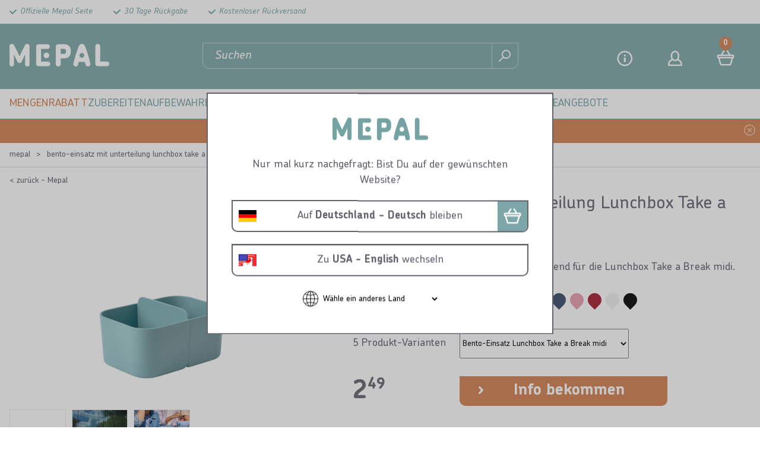

--- FILE ---
content_type: text/html; charset=utf-8
request_url: https://www.mepal.com/de/bento-einsatz-lunchbox-take-a-break-midi-nordic-green-207633792400
body_size: 12196
content:
<!DOCTYPE html>
<html lang="de" >
<!--
dicode BV, 2026, http://www.dicode.nl/
Versie: 3.83.20260123084738
Laadtijd: 0.6212s
Datum: zondag, 25 januari 2026
-->
<head>
<title>Bento-Einsatz Lunchbox take a break midi - Nordic green | Mepal</title>
<script type="text/javascript">
if ( typeof window.dataLayer == 'undefined' ) {
window.dataLayer = [];
window.dataLayer.push = function dLp() {
if ( window.dataLayer.push == dLp )
if ( typeof arguments[0].eventCallback != 'undefined' ) {
arguments[0].eventCallback();
arguments[0].eventCallback = null;
}
return Array.prototype.push.apply(this,arguments);
};
}
</script>





<meta http-equiv="content-type" content="text/html; charset=utf-8" />
    <link rel="preload" href="https://cdn.mepal.com/css/fonts/ChevinStd-Bold.woff2" as="font" type="font/woff2" crossorigin />
    <link rel="preload" href="https://cdn.mepal.com/css/fonts/ChevinStd-Medium.woff2" as="font" type="font/woff2" crossorigin  />
    <link rel="preload" href="https://cdn.mepal.com/css/fonts/ChevinStd-MediumItalic.woff2" as="font" type="font/woff2" crossorigin  />
    <link rel="preload" href="https://cdn.mepal.com/css/fonts/Como-Regular.woff" as="font" type="font/woff" crossorigin  />
<meta name="description" content="Bento-Einsatz Lunchbox take a break midi - Nordic green" />
<meta name="keywords" content="Bento-Einsatz,Lunchbox,take,a,break,midi,-,Nordic,green" />
<meta name="viewport" content="width=device-width, initial-scale=1">


<meta name="apple-mobile-web-app-capable" content="yes" />
<meta name="apple-mobile-web-app-status-bar-style" content="black" />
<meta name="format-detection" content="telephone=no" />
<meta name="p:domain_verify" content="0b9c05ac3bf2f721e2dfb8a19c85dd4c"/>
<script>
var jsstart = Date.now();
var siteurl	= "/de/", language = "de", version = "3.83.20260123084738", is_user = false, page = "webshopproductversions", pagetype = "Product", currency = "EUR", trustedshopsid = "XF5F924308F5F56DA40CFF532AEF8157B";
</script>
<meta property="og:title" content="Bento-Einsatz mit Unterteilung Lunchbox Take a Break midi - Nordic green" />
<meta property="og:type" content="website" />
<meta property="og:description" content="Ersatz-Bento-Einsatz mit Unterteilung, passend für die Lunchbox Take a Break midi." />
<meta property="og:url" content="https://www.mepal.com/de/bento-einsatz-lunchbox-take-a-break-midi-nordic-green-207633792400" />
<meta property="og:image" content="https://www.mepal.com/de/604/0/0/1/ffffff00/c7f95583/4ccbb79c27ae966f6b338d384f5e47ea19a1cbaa58097664d66ded8ad9eccbd4/bento-einsatz-mit-unterteilung-lunchbox-take-a-break-midi-nordic-green.jpg" />
<link rel="stylesheet" type="text/css" href="/de/css/3.83.20260123084738/1767443843-www-mepal-com-de.css" media="all" />


<link rel="shortcut icon" href="https://cdn.mepal.com/551/0/0/1/ffffff00/9fe76f34/63d667335a750e2b7332975081c2b07532779436e946f39187fd4c7f9e1701dd/favicon.jpg" />
<link rel="icon" type="image/vnd.microsoft.icon" href="https://cdn.mepal.com/551/0/0/1/ffffff00/9fe76f34/63d667335a750e2b7332975081c2b07532779436e946f39187fd4c7f9e1701dd/favicon.jpg" />
<link rel="icon" type="image/x-icon" href="https://cdn.mepal.com/551/0/0/1/ffffff00/9fe76f34/63d667335a750e2b7332975081c2b07532779436e946f39187fd4c7f9e1701dd/favicon.jpg" />

<link rel="alternate" href="https://www.mepal.com/nl/bentobakje-lunchbox-take-a-break-midi-nordic-green-207633792400" hreflang="nl" /><link rel="alternate" href="https://www.mepal.com/de/bento-einsatz-lunchbox-take-a-break-midi-nordic-green-207633792400" hreflang="de" /><link rel="alternate" href="https://www.mepal.com/de/bento-einsatz-lunchbox-take-a-break-midi-nordic-green-207633792400" hreflang="de-at" /><link rel="alternate" href="https://www.mepal.com/be-nl/bentobakje-lunchbox-take-a-break-midi-nordic-green-207633792400" hreflang="nl-be" /><link rel="alternate" href="https://www.mepal.com/fr/boite-a-dejeuner-bento-take-a-break-midi-nordic-green-207633792400" hreflang="fr" /><link rel="alternate" href="https://www.mepal.com/fr/boite-a-dejeuner-bento-take-a-break-midi-nordic-green-207633792400" hreflang="fr-be" /><link rel="alternate" href="https://www.mepal.com/us/bento-box-lunch-box-take-a-break-midi-nordic-green-207633792400" hreflang="en-us" /><link rel="alternate" href="https://www.mepal.com/us/bento-box-lunch-box-take-a-break-midi-nordic-green-207633792400" hreflang="en-ca" /><link rel="alternate" href="https://www.mepal.com/en/bento-box-lunch-box-take-a-break-midi-nordic-green-207633792400" hreflang="en" /><link rel="alternate" href="https://www.mepal.com/en/bento-box-lunch-box-take-a-break-midi-nordic-green-207633792400" hreflang="x-default" />


<script type="text/javascript">
function gtag(){dataLayer.push(arguments);}
gtag('consent', 'default', {
'ad_personalization': "denied",
'ad_storage': "denied",
'ad_user_data': "denied",
'analytics_storage': "denied",
'functionality_storage': "denied",
'personalization_storage': "denied",
'security_storage': "granted"
});
dataLayer.push({pagetype: 'product' });dataLayer.push({google_tag_params:{"ecomm_pagetype":"product","ecomm_prodid":"207633792400","ecomm_totalvalue":"2.49"}});dataLayer.push({'event':'fbTrigger','fb_type':'ViewContent','fb_params':{"content_type":"product","content_ids":["207633792400"],"content_name":"Bento-Einsatz mit Unterteilung Lunchbox Take a Break midi - Nordic green","currency":"EUR","value":2.49}});
(function(w,d,s,l,i){w[l]=w[l]||[];w[l].push({'gtm.start': new Date().getTime(),event:'gtm.js'});var f=d.getElementsByTagName(s)[0],j=d.createElement(s),dl=l!='dataLayer'?'&l='+l:'';j.async=true;j.src='//analytics-v2.mepal.com/gtm.js?id='+i+dl;f.parentNode.insertBefore(j,f);})(window,document,'script','dataLayer','GTM-PWZHKWC');
</script>

<script src="https://app.aiden.cx/webshop/build/aiden-embedded.min.js" async=""></script>
<script id="Cookiebot" src="https://consent.cookiebot.com/uc.js" data-cbid="703667f9-84be-4f54-829c-ac5c44453843" type="text/javascript"></script>
<link rel="canonical" href="https://www.mepal.com/de/bento-einsatz-lunchbox-take-a-break-midi-nordic-green-207633792400" />
<script type="application/ld+json">[{"@context":"https:\/\/schema.org\/","@type":"BreadcrumbList","name":"Bento-Einsatz mit Unterteilung Lunchbox Take a Break midi - Nordic green","itemListElement":[{"@type":"ListItem","position":1,"name":"Mepal","item":"https:\/\/www.mepal.com\/de\/"},{"@type":"ListItem","position":2,"name":"Bento-Einsatz mit Unterteilung Lunchbox Take a Break midi - Nordic green","item":"https:\/\/www.mepal.com\/de\/bento-einsatz-lunchbox-take-a-break-midi-nordic-green-207633792400"}]}]</script>
</head>
<body class="">
<noscript>
<iframe src="//analytics-v2.mepal.com/ns.html?id=GTM-PWZHKWC" height="0" width="0" style="display:none;visibility:hidden"></iframe>
</noscript>


<header class="container" id="div_header">

<div class="top">
<div class="site">
<div class="usps">
<ul>
<li>Offizielle Mepal Seite</li><li>30 Tage R&uuml;ckgabe</li><li>Kostenloser R&uuml;ckversand</li>
</ul>
<div class="clear"></div>
</div>
<div class="clear"></div>
</div>
</div>
<div class="bottom">
<div class="site">
<div id="div_mobilemenu">
<div class="icon"></div>
<div class="text">Menu</div>
</div>
<figure class="logo"><a href="/de/"><img src="https://cdn.mepal.com/551/0/0/1/ffffff00/9fe76f34/96ee9b8b4c0dea2864f28c1bcc49a7165e5476a1a67c31bb20688dc64d8ba74a/logo.png" alt="Logo" width="169" height="38"/></a></figure>

<div id="div_search_field">
<form action="/de/suche" method="post" id="frm_header_search">
<input type="text" id="inp_header_search" name="search" placeholder="Suchen"/>
<button></button>
</form>
</div>
<div class="myshop">
<div class="item service">
<span><a href="/de/kundenservice/kontakt">Kundenservice</a></span>
</div>
<div class="item myaccount">
<span><a href="/de/einloggen">Login</a></span>
</div>

<div class="item shoppingcart">
<div class="amount">0</div>
<span><a href="/de/einkaufswagen">Warenkorb</a></span>
</div>
</div>
<div class="clear"></div>
</div>
</div>
<div id="div_menu_products">
<div class="popuptitle">
<div class="back"></div>
<div class="close"><span>schliessen</span></div>
</div>
<div class="site">
<ul>
<li class="orange "><a data-text="Mengenrabatt" href="/de/mengenrabatt-aufbewaren-2026">Mengenrabatt</a>

</li><li class=" "><a data-text="Zubereiten" href="/de/zubereiten">Zubereiten</a>
<div class="submenu">
<div class="popuptitle">
<div class="back">&#8592; <span>zur&uuml;ck</span></div>
<div class="close"><span>schliessen</span></div>
</div>
<div class="left">
<ul>
<li class="title">Zubereiten</li>
<li><a href="/de/zubereiten/ruhrschussel">R&uuml;hrsch&uuml;ssel</a>

</li><li><a href="/de/zubereiten/messbecher">Messbecher</a>

</li><li><a href="/de/zubereiten/ruhrbecher">R&uuml;hrbecher</a>

</li><li><a href="/de/zubereiten/kuchenzubehor">K&uuml;chenzubeh&ouml;r</a>
<div class="right">
<div class="popuptitle">
<div class="back"> &#8592; <span>zur&uuml;ck</div>
<div class="close"><span>schliessen</span></div>
</div>
<ul>
<li><a href="/de/zubereiten/kuchenzubehor">Alle K&uuml;chenzubeh&ouml;r</a>

</li><li><a href="/de/zubereiten/kuchenzubehor/seiher">Seiher</a>

</li><li><a href="/de/zubereiten/kuchenzubehor/sieb">Sieb</a>

</li><li><a href="/de/zubereiten/kuchenzubehor/spatel">Spatel</a>

</li>
</ul>
</div>
</li>
</ul>
</div>
</div>
</li><li class=" "><a data-text="Aufbewahren" href="/de/aufbewahren">Aufbewahren</a>
<div class="submenu">
<div class="popuptitle">
<div class="back">&#8592; <span>zur&uuml;ck</span></div>
<div class="close"><span>schliessen</span></div>
</div>
<div class="left">
<ul>
<li class="title">Aufbewahren</li>
<li><a href="/de/aufbewahren/aufbewahrungsdosen">Aufbewahrungsdosen</a>
<div class="right">
<div class="popuptitle">
<div class="back"> &#8592; <span>zur&uuml;ck</div>
<div class="close"><span>schliessen</span></div>
</div>
<ul>
<li><a href="/de/aufbewahren/aufbewahrungsdosen">Alle Aufbewahrungsdosen</a>

</li><li><a href="/de/aufbewahren/aufbewahrungsdosen/frischhaltedosen">Frischhaltedosen</a>
<div class="right">
<div class="popuptitle">
<div class="back"> 	&#8592; <span>zur&uuml;ck</div>
<div class="close"><span>schliessen</span></div>
</div>
<ul>
<li><a href="/de/aufbewahren/aufbewahrungsdosen/frischhaltedosen">Alle Frischhaltedosen</a></li><li><a href="/de/aufbewahren/aufbewahrungsdosen/frischhaltedosen/aufschnittdosen">Aufschnittdosen</a></li><li><a href="/de/aufbewahren/aufbewahrungsdosen/frischhaltedosen/kaesedosen">K&auml;sedosen</a></li>
</ul>
</div>
</li><li><a href="/de/aufbewahren/aufbewahrungsdosen/vorratsdosen">Vorratsdosen</a>

</li><li><a href="/de/aufbewahren/aufbewahrungsdosen/tiefkuhldosen">Tiefk&uuml;hldosen</a>

</li><li><a href="/de/aufbewahren/aufbewahrungsdosen/auflaufformen">Auflaufformen</a>

</li><li><a href="/de/aufbewahren/aufbewahrungsdosen/kaffee-tee-aufbewahrung">Aufbewahrung von Kaffee &amp; Tee</a>

</li><li><a href="/de/aufbewahren/aufbewahrungsdosen/unsere-aufbewahrungsserien">Unsere Aufbewahrungsserien</a>
<div class="right">
<div class="popuptitle">
<div class="back"> 	&#8592; <span>zur&uuml;ck</div>
<div class="close"><span>schliessen</span></div>
</div>
<ul>
<li><a href="/de/aufbewahren/aufbewahrungsdosen/unsere-aufbewahrungsserien">Alle Unsere Aufbewahrungsserien</a></li><li><a href="/de/aufbewahren/aufbewahrungsdosen/unsere-aufbewahrungsserien/modula">Modula</a></li><li><a href="/de/aufbewahren/aufbewahrungsdosen/unsere-aufbewahrungsserien/omnia">Omnia</a></li><li><a href="/de/aufbewahren/aufbewahrungsdosen/unsere-aufbewahrungsserien/cirqula">Cirqula</a></li><li><a href="/de/aufbewahren/aufbewahrungsdosen/unsere-aufbewahrungsserien/easyclip">EasyClip</a></li><li><a href="/de/aufbewahren/aufbewahrungsdosen/unsere-aufbewahrungsserien/lumina">Lumina</a></li>
</ul>
</div>
</li>
</ul>
</div>
</li><li><a href="/de/aufbewahren/kuchenzubehor">K&uuml;chenzubeh&ouml;r</a>
<div class="right">
<div class="popuptitle">
<div class="back"> &#8592; <span>zur&uuml;ck</div>
<div class="close"><span>schliessen</span></div>
</div>
<ul>
<li><a href="/de/aufbewahren/kuchenzubehor">Alle K&uuml;chenzubeh&ouml;r</a>

</li><li><a href="/de/aufbewahren/kuchenzubehor/tischabfalleimer">Tischabfalleimer</a>

</li>
</ul>
</div>
</li>
</ul>
</div>
</div>
</li><li class=" "><a data-text="Unterwegs" href="/de/unterwegs">Unterwegs</a>
<div class="submenu">
<div class="popuptitle">
<div class="back">&#8592; <span>zur&uuml;ck</span></div>
<div class="close"><span>schliessen</span></div>
</div>
<div class="left">
<ul>
<li class="title">Unterwegs</li>
<li><a href="/de/unterwegs/brotdosen-salatboxen">Lunchboxen</a>
<div class="right">
<div class="popuptitle">
<div class="back"> &#8592; <span>zur&uuml;ck</div>
<div class="close"><span>schliessen</span></div>
</div>
<ul>
<li><a href="/de/unterwegs/brotdosen-salatboxen">Alle Lunchboxen</a>

</li><li><a href="/de/unterwegs/brotdosen-salatboxen/brotdosen">Brotdosen</a>

</li><li><a href="/de/unterwegs/brotdosen-salatboxen/salatboxen">Salatboxen</a>

</li><li><a href="/de/unterwegs/brotdosen-salatboxen/lunchpots">Joghurtbecher</a>

</li><li><a href="/de/unterwegs/brotdosen-salatboxen/snackboxen">Snackpots</a>

</li><li><a href="/de/unterwegs/brotdosen-salatboxen/fruchtboxen">Fruchtboxen</a>

</li><li><a href="/de/unterwegs/brotdosen-salatboxen/besteck">Besteck</a>

</li>
</ul>
</div>
</li><li><a href="/de/unterwegs/trinkflaschen-trinkbecher">Trinkflaschen &amp; Trinkbecher</a>
<div class="right">
<div class="popuptitle">
<div class="back"> &#8592; <span>zur&uuml;ck</div>
<div class="close"><span>schliessen</span></div>
</div>
<ul>
<li><a href="/de/unterwegs/trinkflaschen-trinkbecher">Alle Trinkflaschen &amp; Trinkbecher</a>

</li><li><a href="/de/unterwegs/trinkflaschen-trinkbecher/wasserflaschen">Wasserflaschen</a>

</li><li><a href="/de/unterwegs/trinkflaschen-trinkbecher/trinkbecher">Trinkbecher</a>

</li><li><a href="/de/unterwegs/trinkflaschen-trinkbecher/thermobecher-thermoflaschen">Thermobecher &amp; Thermoflaschen</a>

</li>
</ul>
</div>
</li><li><a href="/de/unterwegs/sportflaschen">Sportflaschen</a>
<div class="right">
<div class="popuptitle">
<div class="back"> &#8592; <span>zur&uuml;ck</div>
<div class="close"><span>schliessen</span></div>
</div>
<ul>
<li><a href="/de/unterwegs/sportflaschen">Alle Sportflaschen</a>

</li><li><a href="/de/unterwegs/sportflaschen/trinkflaschen">Trinkflaschen sport</a>

</li><li><a href="/de/unterwegs/sportflaschen/shakerbecher">Shakerbecher</a>

</li>
</ul>
</div>
</li><li><a href="/de/unterwegs/joghurt-musli-to-go-becher">Joghurt &amp; M&uuml;sli to go-Becher</a>

</li><li><a href="/de/unterwegs/thermoflaschen">Thermoflaschen</a>

</li><li><a href="/de/unterwegs/wasserflaschen">Wasserflaschen</a>

</li>
</ul>
</div>
</div>
</li><li class=" "><a data-text="Kind &amp; Baby" href="/de/fur-kinder">Kind &amp; Baby</a>
<div class="submenu">
<div class="popuptitle">
<div class="back">&#8592; <span>zur&uuml;ck</span></div>
<div class="close"><span>schliessen</span></div>
</div>
<div class="left">
<ul>
<li class="title">Kind &amp; Baby</li>
<li><a href="/de/fur-kinder/back-to-school">Back to School</a>
<div class="right">
<div class="popuptitle">
<div class="back"> &#8592; <span>zur&uuml;ck</div>
<div class="close"><span>schliessen</span></div>
</div>
<ul>
<li><a href="/de/fur-kinder/back-to-school">Alle Back to School</a>

</li><li><a href="/de/fur-kinder/back-to-school/g-farbauswahl">Unifarbene back to School Sets</a>

</li><li><a href="/de/fur-kinder/back-to-school/back-to-school-sets-mit-aufdrucken">Back to School Sets mit Aufdrucken</a>

</li>
</ul>
</div>
</li><li><a href="/de/fur-kinder/brotdosen-fur-kinder">Brotdosen</a>
<div class="right">
<div class="popuptitle">
<div class="back"> &#8592; <span>zur&uuml;ck</div>
<div class="close"><span>schliessen</span></div>
</div>
<ul>
<li><a href="/de/fur-kinder/brotdosen-fur-kinder">Alle Brotdosen</a>

</li><li><a href="/de/fur-kinder/brotdosen-fur-kinder/brotdose-mit-name">Brotdose mit Namen</a>

</li><li><a href="/de/fur-kinder/brotdosen-fur-kinder/fruchtboxen-fur-kinder">Fruchtboxen f&uuml;r Kinder</a>

</li><li><a href="/de/fur-kinder/brotdosen-fur-kinder/pausensets-fur-kinder">Pausensets f&uuml;r Kinder</a>

</li>
</ul>
</div>
</li><li><a href="/de/fur-kinder/trinkflaschen-kinder">Trinkflaschen f&uuml;r Kinder</a>
<div class="right">
<div class="popuptitle">
<div class="back"> &#8592; <span>zur&uuml;ck</div>
<div class="close"><span>schliessen</span></div>
</div>
<ul>
<li><a href="/de/fur-kinder/trinkflaschen-kinder">Alle Trinkflaschen f&uuml;r Kinder</a>

</li><li><a href="/de/fur-kinder/trinkflaschen-kinder/trinkflasche-pop-up">Trinkflasche Pop-up</a>

</li><li><a href="/de/fur-kinder/trinkflaschen-kinder/wasserflasche-fur-kinder">Wasserflaschen</a>

</li><li><a href="/de/fur-kinder/trinkflaschen-kinder/trinkflasche-mit-namen">Trinkflasche mit Namen</a>

</li><li><a href="/de/fur-kinder/trinkflaschen-kinder/thermoflasche-flip-up">Thermoflasche Flip-up</a>

</li><li><a href="/de/fur-kinder/trinkflaschen-kinder/verschlussbecher">Verschlussbecher</a>

</li>
</ul>
</div>
</li><li><a href="/de/fur-kinder/baby-kleinkind">Baby &amp; Kleinkind</a>
<div class="right">
<div class="popuptitle">
<div class="back"> &#8592; <span>zur&uuml;ck</div>
<div class="close"><span>schliessen</span></div>
</div>
<ul>
<li><a href="/de/fur-kinder/baby-kleinkind">Alle Baby &amp; Kleinkind</a>

</li><li><a href="/de/fur-kinder/baby-kleinkind/babyflaschen">Babyflaschen</a>

</li><li><a href="/de/fur-kinder/baby-kleinkind/antitropf-trinklernbecher">Antitropf-Trinklernbecher</a>

</li><li><a href="/de/fur-kinder/baby-kleinkind/strohalmbecher">Strohhalmbecher</a>

</li><li><a href="/de/fur-kinder/baby-kleinkind/trinklernbecher">360&deg; Trinklernbecher</a>

</li><li><a href="/de/fur-kinder/baby-kleinkind/baby-zubehor-geschirr">Baby Zubeh&ouml;r &amp; Geschirr</a>
<div class="right">
<div class="popuptitle">
<div class="back"> 	&#8592; <span>zur&uuml;ck</div>
<div class="close"><span>schliessen</span></div>
</div>
<ul>
<li><a href="/de/fur-kinder/baby-kleinkind/baby-zubehor-geschirr">Alle Baby Zubeh&ouml;r &amp; Geschirr</a></li><li><a href="/de/fur-kinder/baby-kleinkind/baby-zubehor-geschirr/kinderteller-mit-unterteilung">Kinderteller mit Unterteilung</a></li><li><a href="/de/fur-kinder/baby-kleinkind/baby-zubehor-geschirr/snackbox">Snackbox</a></li><li><a href="/de/fur-kinder/baby-kleinkind/baby-zubehor-geschirr/milchpulverturm">Milchpulverturm</a></li><li><a href="/de/fur-kinder/baby-kleinkind/baby-zubehor-geschirr/babylatzchen">Baby-L&auml;tzchen</a></li><li><a href="/de/fur-kinder/baby-kleinkind/baby-zubehor-geschirr/baby-tischsets">Baby-Tischsets</a></li><li><a href="/de/fur-kinder/baby-kleinkind/baby-zubehor-geschirr/baby-geschirr">Baby Geschirr</a></li>
</ul>
</div>
</li>
</ul>
</div>
</li><li><a href="/de/fur-kinder/kindergeschirr">Kindergeschirr</a>
<div class="right">
<div class="popuptitle">
<div class="back"> &#8592; <span>zur&uuml;ck</div>
<div class="close"><span>schliessen</span></div>
</div>
<ul>
<li><a href="/de/fur-kinder/kindergeschirr">Alle Kindergeschirr</a>

</li><li><a href="/de/fur-kinder/kindergeschirr/kinderbesteck">Kinderbesteck</a>

</li><li><a href="/de/fur-kinder/kindergeschirr/kinderteller">Kinderteller</a>

</li><li><a href="/de/fur-kinder/kindergeschirr/trinkbecher-fur-kinder">Trinkgl&auml;ser f&uuml;r Kinder</a>

</li><li><a href="/de/fur-kinder/kindergeschirr/kindergeschirr-sets">Kindergeschirr-Set</a>

</li>
</ul>
</div>
</li>
</ul>
</div>
</div>
</li><li class=" "><a data-text="Auf dem Tisch" href="/de/auf-dem-tisch">Auf dem Tisch</a>
<div class="submenu">
<div class="popuptitle">
<div class="back">&#8592; <span>zur&uuml;ck</span></div>
<div class="close"><span>schliessen</span></div>
</div>
<div class="left">
<ul>
<li class="title">Auf dem Tisch</li>
<li><a href="/de/auf-dem-tisch/geschirr">Geschirr</a>
<div class="right">
<div class="popuptitle">
<div class="back"> &#8592; <span>zur&uuml;ck</div>
<div class="close"><span>schliessen</span></div>
</div>
<ul>
<li><a href="/de/auf-dem-tisch/geschirr">Alle Geschirr</a>

</li><li><a href="/de/auf-dem-tisch/geschirr/outdoor-geschirr">Outdoor-Geschirr</a>
<div class="right">
<div class="popuptitle">
<div class="back"> 	&#8592; <span>zur&uuml;ck</div>
<div class="close"><span>schliessen</span></div>
</div>
<ul>
<li><a href="/de/auf-dem-tisch/geschirr/outdoor-geschirr">Alle Outdoor-Geschirr</a></li><li><a href="/de/auf-dem-tisch/geschirr/outdoor-geschirr/teller">Teller</a></li><li><a href="/de/auf-dem-tisch/geschirr/outdoor-geschirr/schalen">Schalen</a></li><li><a href="/de/auf-dem-tisch/geschirr/outdoor-geschirr/tassen-trinkbecher">Trinkbecher</a></li>
</ul>
</div>
</li><li><a href="/de/auf-dem-tisch/geschirr/campinggeschirr">Campinggeschirr</a>
<div class="right">
<div class="popuptitle">
<div class="back"> 	&#8592; <span>zur&uuml;ck</div>
<div class="close"><span>schliessen</span></div>
</div>
<ul>
<li><a href="/de/auf-dem-tisch/geschirr/campinggeschirr">Alle Campinggeschirr</a></li><li><a href="/de/auf-dem-tisch/geschirr/campinggeschirr/campingteller">Campingteller</a></li><li><a href="/de/auf-dem-tisch/geschirr/campinggeschirr/campingbesteck">Campingbesteck</a></li><li><a href="/de/auf-dem-tisch/geschirr/campinggeschirr/campingschalen">Campingschalen</a></li><li><a href="/de/auf-dem-tisch/geschirr/campinggeschirr/campingglaeser">Campinggl&auml;ser</a></li><li><a href="/de/auf-dem-tisch/geschirr/campinggeschirr/campingbecher">Campingbecher</a></li><li><a href="/de/auf-dem-tisch/geschirr/campinggeschirr/saftkannen-wasserkannen">Saftkannen &amp; Wasserkannen</a></li>
</ul>
</div>
</li><li><a href="/de/auf-dem-tisch/geschirr/unsere-serien">Unsere Geschirrserien</a>
<div class="right">
<div class="popuptitle">
<div class="back"> 	&#8592; <span>zur&uuml;ck</div>
<div class="close"><span>schliessen</span></div>
</div>
<ul>
<li><a href="/de/auf-dem-tisch/geschirr/unsere-serien">Alle Unsere Geschirrserien</a></li><li><a href="/de/auf-dem-tisch/geschirr/unsere-serien/silueta">Silueta</a></li><li><a href="/de/auf-dem-tisch/geschirr/unsere-serien/bloom">Bloom</a></li><li><a href="/de/auf-dem-tisch/geschirr/unsere-serien/flow">Flow</a></li><li><a href="/de/auf-dem-tisch/geschirr/unsere-serien/wave">Wave</a></li><li><a href="/de/auf-dem-tisch/geschirr/unsere-serien/basic">Basic</a></li>
</ul>
</div>
</li>
</ul>
</div>
</li><li><a href="/de/auf-dem-tisch/servierschusseln-servierschalen">Servierschalen</a>
<div class="right">
<div class="popuptitle">
<div class="back"> &#8592; <span>zur&uuml;ck</div>
<div class="close"><span>schliessen</span></div>
</div>
<ul>
<li><a href="/de/auf-dem-tisch/servierschusseln-servierschalen">Alle Servierschalen</a>

</li><li><a href="/de/auf-dem-tisch/servierschusseln-servierschalen/mikrowellenschalen">Mikrowellenschalen</a>

</li><li><a href="/de/auf-dem-tisch/servierschusseln-servierschalen/servierschalen">Servierschalen</a>

</li><li><a href="/de/auf-dem-tisch/servierschusseln-servierschalen/cirqula-multischussel-sets">Cirqula Multisch&uuml;ssel-Sets</a>

</li><li><a href="/de/auf-dem-tisch/servierschusseln-servierschalen/salatbesteck">Salatbesteck</a>

</li>
</ul>
</div>
</li><li><a href="/de/auf-dem-tisch/accessoires-fur-das-fruhstuck">Accessoires f&uuml;r das Fr&uuml;hst&uuml;ck</a>

</li>
</ul>
</div>
</div>
</li><li class=" "><a data-text="Eigene Entw&uuml;rfe" href="/de/eigene-entwurfe">Eigene Entw&uuml;rfe</a>
<div class="submenu">
<div class="popuptitle">
<div class="back">&#8592; <span>zur&uuml;ck</span></div>
<div class="close"><span>schliessen</span></div>
</div>
<div class="left">
<ul>
<li class="title">Eigene Entw&uuml;rfe</li>
<li><a href="/de/eigene-entwurfe/personalisiere-deine-brotdose">Personalisiere deine Brotdose</a>
<div class="right">
<div class="popuptitle">
<div class="back"> &#8592; <span>zur&uuml;ck</div>
<div class="close"><span>schliessen</span></div>
</div>
<ul>
<li><a href="/de/eigene-entwurfe/personalisiere-deine-brotdose">Alle Personalisiere deine Brotdose</a>

</li><li><a href="/de/eigene-entwurfe/personalisiere-deine-brotdose/brotdose-mit-namen">Brotdosen mit Namen</a>

</li><li><a href="/de/eigene-entwurfe/personalisiere-deine-brotdose/fruitbakje-met-naam">Fruchtbox mit Namen</a>

</li>
</ul>
</div>
</li><li><a href="/de/eigene-entwurfe/personalisere-deine-trinkflasche-oder-deinen-trinkbecher">Personalisere deine Trinkflasche oder deinen Trinkbecher</a>
<div class="right">
<div class="popuptitle">
<div class="back"> &#8592; <span>zur&uuml;ck</div>
<div class="close"><span>schliessen</span></div>
</div>
<ul>
<li><a href="/de/eigene-entwurfe/personalisere-deine-trinkflasche-oder-deinen-trinkbecher">Alle Personalisere deine Trinkflasche oder deinen Trinkbecher</a>

</li><li><a href="/de/eigene-entwurfe/personalisere-deine-trinkflasche-oder-deinen-trinkbecher/trinkflasche-mit-namen">Trinkflasche mit Namen</a>

</li><li><a href="/de/eigene-entwurfe/personalisere-deine-trinkflasche-oder-deinen-trinkbecher/becher-mit-namen">Becher mit Namen</a>

</li><li><a href="/de/eigene-entwurfe/personalisere-deine-trinkflasche-oder-deinen-trinkbecher/personalisierte-wasserflasche">Personalisierte Wasserflasche</a>

</li>
</ul>
</div>
</li><li><a href="/de/eigene-entwurfe/alle-produkte-mit-einem-eigenen-design">Alle Produkte mit einem eigenen Design</a>

</li><li><a href="/de/eigene-entwurfe/dekore-und-momente">Dekore und Momente</a>

</li>
</ul>
</div>
</div>
</li><li class=" "><a data-text="Ersatzteile" href="/de/ersatzteile">Ersatzteile</a>
<div class="submenu">
<div class="popuptitle">
<div class="back">&#8592; <span>zur&uuml;ck</span></div>
<div class="close"><span>schliessen</span></div>
</div>
<div class="left">
<ul>
<li class="title">Ersatzteile</li>
<li><a href="/de/ersatzteile/zubereiten">Ersatzteile Zubereiten</a>
<div class="right">
<div class="popuptitle">
<div class="back"> &#8592; <span>zur&uuml;ck</div>
<div class="close"><span>schliessen</span></div>
</div>
<ul>
<li><a href="/de/ersatzteile/zubereiten">Alle Ersatzteile Zubereiten</a>

</li><li><a href="/de/ersatzteile/zubereiten/ruhrschusseln">Ersatzteile R&uuml;hrsch&uuml;sseln</a>

</li><li><a href="/de/ersatzteile/zubereiten/mixbecher">Ersatzteile mixbecher</a>

</li>
</ul>
</div>
</li><li><a href="/de/ersatzteile/aufbewahren">Ersatzteile Aufbewahren</a>
<div class="right">
<div class="popuptitle">
<div class="back"> &#8592; <span>zur&uuml;ck</div>
<div class="close"><span>schliessen</span></div>
</div>
<ul>
<li><a href="/de/ersatzteile/aufbewahren">Alle Ersatzteile Aufbewahren</a>

</li><li><a href="/de/ersatzteile/aufbewahren/cirqula">Ersatzteile Cirqula</a>

</li><li><a href="/de/ersatzteile/aufbewahren/modula">Ersatzteile Modula</a>

</li><li><a href="/de/ersatzteile/aufbewahren/lumina">Ersatzteile Lumina</a>

</li><li><a href="/de/ersatzteile/aufbewahren/ersatzteile-easyclip">Ersatzteile EasyClip</a>

</li><li><a href="/de/ersatzteile/aufbewahren/modul">Ersatzteile Modul</a>

</li><li><a href="/de/ersatzteile/aufbewahren/abfallbehalter-calypso">Ersatzteile Abfallbeh&auml;lter Calypso</a>

</li>
</ul>
</div>
</li><li><a href="/de/ersatzteile/unterwegs">Ersatzteile Unterwegs</a>
<div class="right">
<div class="popuptitle">
<div class="back"> &#8592; <span>zur&uuml;ck</div>
<div class="close"><span>schliessen</span></div>
</div>
<ul>
<li><a href="/de/ersatzteile/unterwegs">Alle Ersatzteile Unterwegs</a>

</li><li><a href="/de/ersatzteile/unterwegs/lunch-und-salatboxen">Ersatzteile Lunch- und Salatboxen</a>
<div class="right">
<div class="popuptitle">
<div class="back"> 	&#8592; <span>zur&uuml;ck</div>
<div class="close"><span>schliessen</span></div>
</div>
<ul>
<li><a href="/de/ersatzteile/unterwegs/lunch-und-salatboxen">Alle Ersatzteile Lunch- und Salatboxen</a></li><li><a href="/de/ersatzteile/unterwegs/lunch-und-salatboxen/bento-lunchboxen-take-a-break">Ersatzteile (Bento-)Lunchboxen Take a Break</a></li><li><a href="/de/ersatzteile/unterwegs/lunch-und-salatboxen/lunchbox-ellipse-duo">Ersatzteile Lunchbox Ellipse Duo</a></li><li><a href="/de/ersatzteile/unterwegs/lunch-und-salatboxen/lunchbowl-vita">Ersatzteile Bento-Lunchbowl Mepal Vita</a></li><li><a href="/de/ersatzteile/unterwegs/lunch-und-salatboxen/salatbox-ellipse">Ersatzteile Salatbox Ellipse</a></li><li><a href="/de/ersatzteile/unterwegs/lunch-und-salatboxen/brotdose-campus">Ersatzteile Brotdose Campus</a></li>
</ul>
</div>
</li><li><a href="/de/ersatzteile/unterwegs/trinkflaschen-und-becher">Ersatzteile Trinkflaschen und Becher</a>
<div class="right">
<div class="popuptitle">
<div class="back"> 	&#8592; <span>zur&uuml;ck</div>
<div class="close"><span>schliessen</span></div>
</div>
<ul>
<li><a href="/de/ersatzteile/unterwegs/trinkflaschen-und-becher">Alle Ersatzteile Trinkflaschen und Becher</a></li><li><a href="/de/ersatzteile/unterwegs/trinkflaschen-und-becher/trinkflasche-ellipse">Ersatzteile Trinkflasche Ellipse</a></li><li><a href="/de/ersatzteile/unterwegs/trinkflaschen-und-becher/trinkflasche-vita">Ersatzteile Trinkflasche Vita</a></li><li><a href="/de/ersatzteile/unterwegs/trinkflaschen-und-becher/sport-trinkflasche-ellipse">Ersatzteile Sport-Trinkflasche Ellipse</a></li><li><a href="/de/ersatzteile/unterwegs/trinkflaschen-und-becher/thermoflasche-ellipse">Ersatzteile Thermoflasche Ellipse</a></li><li><a href="/de/ersatzteile/unterwegs/trinkflaschen-und-becher/thermobecher-ellipse">Ersatzteile Thermobecher Ellipse</a></li><li><a href="/de/ersatzteile/unterwegs/trinkflaschen-und-becher/reisebecher-ellipse">Ersatzteile Reisebecher Ellipse</a></li><li><a href="/de/ersatzteile/unterwegs/trinkflaschen-und-becher/trink-und-wasserflasche-pop-up">Ersatzteile Trink- und Wasserflasche Pop-up</a></li><li><a href="/de/ersatzteile/unterwegs/trinkflaschen-und-becher/verschlussbecher-campus">Ersatzteile Verschlussbecher Campus</a></li>
</ul>
</div>
</li><li><a href="/de/ersatzteile/unterwegs/lunch-fruit-und-snackpots">Ersatzteile Lunch-, Fruit- und Snackpots</a>
<div class="right">
<div class="popuptitle">
<div class="back"> 	&#8592; <span>zur&uuml;ck</div>
<div class="close"><span>schliessen</span></div>
</div>
<ul>
<li><a href="/de/ersatzteile/unterwegs/lunch-fruit-und-snackpots">Alle Ersatzteile Lunch-, Fruit- und Snackpots</a></li><li><a href="/de/ersatzteile/unterwegs/lunch-fruit-und-snackpots/fruitpot">Ersatzteile Fruitpot</a></li><li><a href="/de/ersatzteile/unterwegs/lunch-fruit-und-snackpots/snackpots">Ersatzteile Snackpots</a></li><li><a href="/de/ersatzteile/unterwegs/lunch-fruit-und-snackpots/lunchpot">Ersatzteile Lunchpot</a></li><li><a href="/de/ersatzteile/unterwegs/lunch-fruit-und-snackpots/lunchpot-mini">Ersatzteile Lunchpot mini</a></li><li><a href="/de/ersatzteile/unterwegs/lunch-fruit-und-snackpots/thermo-lunchpot">Ersatzteile Thermo-Lunchpot</a></li>
</ul>
</div>
</li><li><a href="/de/ersatzteile/unterwegs/sportflaschen">Ersatzteile Sportflaschen</a>
<div class="right">
<div class="popuptitle">
<div class="back"> 	&#8592; <span>zur&uuml;ck</div>
<div class="close"><span>schliessen</span></div>
</div>
<ul>
<li><a href="/de/ersatzteile/unterwegs/sportflaschen">Alle Ersatzteile Sportflaschen</a></li><li><a href="/de/ersatzteile/unterwegs/sportflaschen/squeeze">Ersatzteile Squeeze Sportflasche</a></li><li><a href="/de/ersatzteile/unterwegs/sportflaschen/flip">Ersatzteile Flip Sportflasche</a></li><li><a href="/de/ersatzteile/unterwegs/sportflaschen/shakebecher">Ersatzteile Shakebecher</a></li><li><a href="/de/ersatzteile/unterwegs/sportflaschen/pull">Ersatzteile Pull Sportflasche</a></li><li><a href="/de/ersatzteile/unterwegs/sportflaschen/twist">Ersatzteile Twist Sportflasche</a></li>
</ul>
</div>
</li><li><a href="/de/ersatzteile/unterwegs/thermoprodukte">Ersatzteile Thermoprodukte</a>
<div class="right">
<div class="popuptitle">
<div class="back"> 	&#8592; <span>zur&uuml;ck</div>
<div class="close"><span>schliessen</span></div>
</div>
<ul>
<li><a href="/de/ersatzteile/unterwegs/thermoprodukte">Alle Ersatzteile Thermoprodukte</a></li><li><a href="/de/ersatzteile/unterwegs/thermoprodukte/thermoflaschen-ellipse">Ersatzteile Thermoflaschen Ellipse</a></li><li><a href="/de/ersatzteile/unterwegs/thermoprodukte/thermobecher-ellipse">Ersatzteile Thermobecher Ellipse</a></li><li><a href="/de/ersatzteile/unterwegs/thermoprodukte/thermo-lunchpot-ellipse">Ersatzteile Thermo-Lunchpot Ellipse</a></li><li><a href="/de/ersatzteile/unterwegs/thermoprodukte/reisebecher-ellipse">Ersatzteile Reisebecher Ellipse</a></li>
</ul>
</div>
</li><li><a href="/de/ersatzteile/unterwegs/besteck-set-ellipse">Ersatzteile Besteck-Set Ellipse</a>

</li>
</ul>
</div>
</li><li><a href="/de/ersatzteile/kinderprodukte">Ersatzteile Kinderprodukte</a>
<div class="right">
<div class="popuptitle">
<div class="back"> &#8592; <span>zur&uuml;ck</div>
<div class="close"><span>schliessen</span></div>
</div>
<ul>
<li><a href="/de/ersatzteile/kinderprodukte">Alle Ersatzteile Kinderprodukte</a>

</li><li><a href="/de/ersatzteile/kinderprodukte/brotdose-campus">Ersatzteile Campus Brotdosen</a>
<div class="right">
<div class="popuptitle">
<div class="back"> 	&#8592; <span>zur&uuml;ck</div>
<div class="close"><span>schliessen</span></div>
</div>
<ul>
<li><a href="/de/ersatzteile/kinderprodukte/brotdose-campus">Alle Ersatzteile Campus Brotdosen</a></li><li><a href="/de/ersatzteile/kinderprodukte/brotdose-campus/brotdose-campus-ab-2018">Ersatzteile f&uuml;r Campus Brotdosen ab 2018</a></li><li><a href="/de/ersatzteile/kinderprodukte/brotdose-campus/campus-brotdose-gros">Ersatzteile f&uuml;r Campus Brotdose gro&szlig;</a></li>
</ul>
</div>
</li><li><a href="/de/ersatzteile/kinderprodukte/fruchtbox-campus">Ersatzteile fruchtbox Campus</a>

</li><li><a href="/de/ersatzteile/kinderprodukte/trink-und-wasserflasche-pop-up">Ersatzteile Trink- und Wasserflasche Pop-up &amp; Flip-up</a>
<div class="right">
<div class="popuptitle">
<div class="back"> 	&#8592; <span>zur&uuml;ck</div>
<div class="close"><span>schliessen</span></div>
</div>
<ul>
<li><a href="/de/ersatzteile/kinderprodukte/trink-und-wasserflasche-pop-up">Alle Ersatzteile Trink- und Wasserflasche Pop-up &amp; Flip-up</a></li><li><a href="/de/ersatzteile/kinderprodukte/trink-und-wasserflasche-pop-up/trinkflasche-pop-up-ab-2018">Ersatzteile Trinkflasche Pop-up</a></li><li><a href="/de/ersatzteile/kinderprodukte/trink-und-wasserflasche-pop-up/wasserflasche-pop-up">Ersatzteile Wasserflasche Pop-up</a></li><li><a href="/de/ersatzteile/kinderprodukte/trink-und-wasserflasche-pop-up/ersatzteile-thermoflasche-flip-up">Ersatzteile Thermoflasche Flip-up</a></li>
</ul>
</div>
</li><li><a href="/de/ersatzteile/kinderprodukte/verschlussbecher-campus">Ersatzteile Verschlussbecher Campus</a>
<div class="right">
<div class="popuptitle">
<div class="back"> 	&#8592; <span>zur&uuml;ck</div>
<div class="close"><span>schliessen</span></div>
</div>
<ul>
<li><a href="/de/ersatzteile/kinderprodukte/verschlussbecher-campus">Alle Ersatzteile Verschlussbecher Campus</a></li><li><a href="/de/ersatzteile/kinderprodukte/verschlussbecher-campus/verschlussbecher-ab-2018">Ersatzteile Verschlussbecher ab 2018</a></li>
</ul>
</div>
</li><li><a href="/de/ersatzteile/kinderprodukte/kindergeschirr">Ersatzteile Kindergeschirr</a>
<div class="right">
<div class="popuptitle">
<div class="back"> 	&#8592; <span>zur&uuml;ck</div>
<div class="close"><span>schliessen</span></div>
</div>
<ul>
<li><a href="/de/ersatzteile/kinderprodukte/kindergeschirr">Alle Ersatzteile Kindergeschirr</a></li><li><a href="/de/ersatzteile/kinderprodukte/kindergeschirr/trinklernbecher">Ersatzteile Trinklernbecher</a></li><li><a href="/de/ersatzteile/kinderprodukte/kindergeschirr/antitropf-trinklernbecher">Ersatzteile Antitropf-Trinklernbecher</a></li><li><a href="/de/ersatzteile/kinderprodukte/kindergeschirr/strohhalmbecher">Ersatzteile Strohhalmbecher</a></li><li><a href="/de/ersatzteile/kinderprodukte/kindergeschirr/360-trinklernbecher">Ersatzteile 360&deg; Trinklernbecher</a></li><li><a href="/de/ersatzteile/kinderprodukte/kindergeschirr/kinderbecher-strohhalm">Ersatzteile Kinderbecher mit Strohhalm</a></li><li><a href="/de/ersatzteile/kinderprodukte/kindergeschirr/facher-teller">Ersatzteile F&auml;cher-Teller</a></li>
</ul>
</div>
</li>
</ul>
</div>
</li><li><a href="/de/ersatzteile/auf-dem-tisch">Ersatzteile Auf dem Tisch</a>
<div class="right">
<div class="popuptitle">
<div class="back"> &#8592; <span>zur&uuml;ck</div>
<div class="close"><span>schliessen</span></div>
</div>
<ul>
<li><a href="/de/ersatzteile/auf-dem-tisch">Alle Ersatzteile Auf dem Tisch</a>

</li><li><a href="/de/ersatzteile/auf-dem-tisch/untersetzer-domino">Ersatzteile Untersetzer Domino</a>

</li>
</ul>
</div>
</li>
</ul>
</div>
</div>
</li><li class=" "><a data-text="Angebote" href="/de/angebote">Angebote</a>
<div class="submenu">
<div class="popuptitle">
<div class="back">&#8592; <span>zur&uuml;ck</span></div>
<div class="close"><span>schliessen</span></div>
</div>
<div class="left">
<ul>
<li class="title">Angebote</li>
<li><a href="/de/angebote/neu">Neu</a>

</li><li><a href="/de/angebote/abverkauf">Abverkauf</a>
<div class="right">
<div class="popuptitle">
<div class="back"> &#8592; <span>zur&uuml;ck</div>
<div class="close"><span>schliessen</span></div>
</div>
<ul>
<li><a href="/de/angebote/abverkauf">Alle Abverkauf</a>

</li><li><a href="/de/angebote/abverkauf/aufbewahren">Abverkauf - Aufbewahren</a>

</li><li><a href="/de/angebote/abverkauf/auf-dem-tisch">Abverkauf - Auf dem Tisch</a>

</li><li><a href="/de/angebote/abverkauf/unterwegs">Abverkauf - Unterwegs</a>

</li><li><a href="/de/angebote/abverkauf/fur-kinder">Abverkauf - F&uuml;r Kinder</a>

</li>
</ul>
</div>
</li><li><a href="/de/angebote/geschenk-sets">Geschenk-Sets</a>

</li>
</ul>
</div>
</div>
</li><li class=" mobile"><a data-text="Kundenservice" href="/de/kundenservice">Kundenservice</a>
<div class="submenu">
<div class="popuptitle">
<div class="back">&#8592; <span>zur&uuml;ck</span></div>
<div class="close"><span>schliessen</span></div>
</div>
<div class="left">
<ul>
<li class="title">Kundenservice</li>
<li><a href="/de/kundenservice/kontakt">Kontakt</a>

</li><li><a href="/de/kundenservice/kontaktformular">Kontaktformular</a>

</li><li><a href="/de/kundenservice/bestellen">Bestellen</a>

</li><li><a href="/de/kundenservice/versand">Versandkosten &amp; Lieferzeit</a>

</li><li><a href="/de/kundenservice/bezahlen">Bezahlen</a>

</li><li><a href="/de/kundenservice/retournieren">Retournieren</a>

</li><li><a href="/de/kundenservice/oeffnungszeiten-feiertage">&Ouml;ffnungszeiten Feiertage 2026</a>

</li><li><a href="/de/kundenservice/haeufig-gestellte-fragen">H&auml;ufig gestellte Fragen</a>

</li><li><a href="/de/kundenservice/rabattcodes">Rabattcodes und Angebote</a>

</li>
</ul>
</div>
</div>
</li><li class=" mobile"><a data-text="H&auml;ufig gestellte Fragen" href="/de/kundenservice/haeufig-gestellte-fragen">H&auml;ufig gestellte Fragen</a>

</li><li class=" mobile"><a data-text="Unsere Helden" href="/de/inspiration/unsere-helden">Unsere Helden</a>
<div class="submenu">
<div class="popuptitle">
<div class="back">&#8592; <span>zur&uuml;ck</span></div>
<div class="close"><span>schliessen</span></div>
</div>
<div class="left">
<ul>
<li class="title">Unsere Helden</li>
<li><a href="/de/inspiration/unsere-helden/chef-it-mit-den-cleveren-backprodukten-von-mepal">Chef It mit den cleveren Backprodukten von Mepal</a>

</li><li><a href="/de/inspiration/unsere-helden/entdecke-die-welt-mit-mepal-mio-baby">Entdecke die Welt mit Mepal Mio Baby</a>

</li><li><a href="/de/inspiration/unsere-helden/entdecke-die-sportflaschen-von-mepal">Entdecke die Sportflaschen von Mepal</a>

</li><li><a href="/de/inspiration/unsere-helden/campus">Gut vorbereitet in das neue Schuljahr starten mit Mepal Campus!</a>

</li><li><a href="/de/inspiration/unsere-helden/cirqula-die-schuessel-die-alles-kann">Cirqula. Die Sch&uuml;ssel, die alles kann</a>

</li><li><a href="/de/inspiration/unsere-helden/easyclip-klick-dicht-aufbewahrt">EasyClip &ndash; Schieben, schlie&szlig;en &amp; aufbewahren!</a>

</li><li><a href="/de/inspiration/unsere-helden/silueta-komm-mit-nach-drausen">Silueta - Komm mit nach drau&szlig;en</a>

</li><li><a href="/de/inspiration/unsere-helden/mio-kindergeschirr">Mepal Mio Kindergeschirr</a>

</li><li><a href="/de/inspiration/unsere-helden/mepal-vita-bento-lunchbowl">Mepal Vita Bento-Lunchbowl</a>

</li><li><a href="/de/inspiration/unsere-helden/stilvolles-geschirr-fur-jeden-esstisch">Stilvolles Geschirr f&uuml;r jeden Esstisch</a>

</li><li><a href="/de/inspiration/unsere-helden">mehr</a>

</li>
</ul>
</div>
</div>
</li><li class=" mobile"><a data-text="Tipps &amp; Tricks" href="/de/inspiration/tipps-und-tricks">Tipps &amp; Tricks</a>
<div class="submenu">
<div class="popuptitle">
<div class="back">&#8592; <span>zur&uuml;ck</span></div>
<div class="close"><span>schliessen</span></div>
</div>
<div class="left">
<ul>
<li class="title">Tipps &amp; Tricks</li>
<li><a href="/de/inspiration/tipps-und-tricks/die-passende-trinkflasche-fur-dich">Die passende Trinkflasche f&uuml;r dich!</a>

</li><li><a href="/de/inspiration/tipps-und-tricks/die-checkliste-fur-eine-aufgeraumte-kuche">Die Checkliste f&uuml;r eine aufger&auml;umte K&uuml;che</a>

</li><li><a href="/de/inspiration/tipps-und-tricks/tipps-fur-die-schonsten-ausfluge-mit-der-familie">Tipps f&uuml;r die sch&ouml;nsten Ausfl&uuml;ge mit der Familie</a>

</li><li><a href="/de/inspiration/tipps-und-tricks/lange-schon-frisch-im-kuhlschrank-oder-tiefkuhler">Lange sch&ouml;n frisch im K&uuml;hlschrank oder Tiefk&uuml;hler</a>

</li><li><a href="/de/inspiration/tipps-und-tricks/warum-eine-glasschale-wahlen">Warum eine Glasschale w&auml;hlen?</a>

</li><li><a href="/de/inspiration/tipps-und-tricks">mehr</a>

</li>
</ul>
</div>
</div>
</li><li class=" mobile"><a data-text="Meal Prep" href="/de/inspiration/meal-prepping">Meal Prep</a>
<div class="submenu">
<div class="popuptitle">
<div class="back">&#8592; <span>zur&uuml;ck</span></div>
<div class="close"><span>schliessen</span></div>
</div>
<div class="left">
<ul>
<li class="title">Meal Prep</li>
<li><a href="/de/inspiration/meal-prepping/meal-prepping">Meal Prep</a>

</li><li><a href="/de/inspiration/meal-prepping/was-bedeutet-meal-prep">Was bedeutet Meal Prep?</a>

</li><li><a href="/de/inspiration/meal-prepping/die-vorteile-vom-meal-prepping">Die Vorteile vom Meal Prepping</a>

</li><li><a href="/de/inspiration/meal-prepping/so-startest-du-mit-dem-meal-prepping">So startest du mit dem Meal Prepping</a>

</li><li><a href="/de/inspiration/meal-prepping/easyclip-zubereiten-und-aufbewahren">EasyClip zubereiten und Aufbewahren</a>

</li><li><a href="/de/inspiration/meal-prepping/wochenmenu-ausgewogenen-lebensstil">Wochenmen&uuml; | F&uuml;r einen ausgewogenen Lebensstil</a>

</li><li><a href="/de/inspiration/meal-prepping">mehr</a>

</li>
</ul>
</div>
</div>
</li><li class=" mobile"><a data-text="Rezepte" href="/de/inspiration/rezepte">Rezepte</a>
<div class="submenu">
<div class="popuptitle">
<div class="back">&#8592; <span>zur&uuml;ck</span></div>
<div class="close"><span>schliessen</span></div>
</div>
<div class="left">
<ul>
<li class="title">Rezepte</li>
<li><a href="/de/inspiration/rezepte/1978-eine-nachhaltige-tasse-kaffee-2-dezember">1978 - Eine nachhaltige Tasse Kaffee (2. Dezember)</a>

</li><li><a href="/de/inspiration/rezepte/thermobecher-extra-lang-leckeren-kaffee-6-november">Thermobecher - Extra lang leckeren Kaffee (6. November)</a>

</li><li><a href="/de/inspiration/rezepte/mittagsgericht-cremige-zucchinisuppe-4-november">Mittagsgericht: Cremige Zucchinisuppe (4. November)</a>

</li><li><a href="/de/inspiration/rezepte/kaffeerezept-vanille-zimt-cappuccino-4-november">Kaffeerezept: Vanille-Zimt-Cappuccino (4. November)</a>

</li><li><a href="/de/inspiration/rezepte">mehr</a>

</li>
</ul>
</div>
</div>
</li>
</ul>
</div>
</div>


</header>
<div class="announcement" data-id="663e6eb9a66c286fbc7742c8e1ffef612ae423731151bfc6c0b2216bd455a1ce8e64c5f8c6ea1e27dffc6d82a050166cc62d2df82d4d74825998548f7ac6073c" data-date="">
<div class="site">
<p><a href="/de/mengenrabatt-aufbewaren">Mengenrabatt | <strong>Bis zu 15% Rabatt</strong> auf Aufbewahrungsprodukte</a></p>
<div class="close"></div>
</div>
</div>

<main class="container" id="div_content">
<div id="div_breadcrumbs">
<div class="site">
<ul>
<li class="first">&nbsp;</li>
<li><a href="/de/">Mepal</a></li>
<li class="split">></li><li class="current">Bento-Einsatz mit Unterteilung Lunchbox Take a Break midi - Nordic green</li>


<li class="last"></li>
</ul>
<div class="clear"></div>
</div>
</div>

<div class="site">
<div id="div_webshopproductversions" data-identifier="207633792400" data-ecommerce-id="207633792400" data-ecommerce-variant="Nordic green" data-ecommerce-price="2.49" data-ecommerce-discount="0.00" data-ecommerce-name="Bento-Einsatz Lunchbox Take a Break midi" data-ecommerce-brand="Mepal" data-ecommerce-category="09" data-ecommerce-category2="Lunchbox tab parts" data-ecommerce-personalised="false" data-ecommerce-list-id="" data-ecommerce-list-name="" data-ecommerce-dimension13="out-of-stock" data-ecommerce-metric1=1>
<div class="back"><a href="/de/">< zur&uuml;ck - Mepal</a></div>
<div class="left">
<div class="images">
<h1>Bento-Einsatz mit Unterteilung Lunchbox Take a Break midi - Nordic green</h1>
<div class="imagecontainer">


<div class="prev disabled"></div>
<div class="next disabled"></div>
<div class="items">
<img  src="https://cdn.mepal.com/604/0/0/1/ffffff00/c7f95583/4ccbb79c27ae966f6b338d384f5e47ea19a1cbaa58097664d66ded8ad9eccbd4/bento-einsatz-mit-unterteilung-lunchbox-take-a-break-midi-nordic-green.jpg" alt="bento-einsatz-mit-unterteilung-lunchbox-take-a-break-midi-nordic-green" width="768" height="512" data-hash="15679" href="https://cdn.mepal.com/604/2304/1536/1/ffffff00/e9f12ab7/4ccbb79c27ae966f6b338d384f5e47ea19a1cbaa58097664d66ded8ad9eccbd4/bento-einsatz-mit-unterteilung-lunchbox-take-a-break-midi-nordic-green.jpg" /><img loading="lazy" src="https://cdn.mepal.com/603/0/0/1/ffffff00/5ec8edf4/99305c0e1d0a9c37f91fe50391f4cd2a9099f06670afcc5fbbbb2cf167247fa8/lifestyle_images-on_the_go_mood01.jpg" alt="lifestyle_images-on_the_go_mood01" width="768" height="512" data-hash="2701" href="https://cdn.mepal.com/603/2304/1536/1/ffffff00/b59bcb81/99305c0e1d0a9c37f91fe50391f4cd2a9099f06670afcc5fbbbb2cf167247fa8/lifestyle_images-on_the_go_mood01.jpg" /><img loading="lazy" src="https://cdn.mepal.com/603/0/0/1/ffffff00/5ec8edf4/745bee4b35167d610e353b268a06a98265d93f8d8e3c34e9811fc1dc370147dd/lifestyle_images-on_the_go_mood03.jpg" alt="lifestyle_images-on_the_go_mood03" width="768" height="512" data-hash="2702" href="https://cdn.mepal.com/603/2304/1536/1/ffffff00/b59bcb81/745bee4b35167d610e353b268a06a98265d93f8d8e3c34e9811fc1dc370147dd/lifestyle_images-on_the_go_mood03.jpg" />

</div>
</div>
<div class="thumbs">
<div class="items">
<div class="item"><img loading="lazy" src="https://cdn.mepal.com/604/370/246/1/ffffff00/0c0e0ee8/4ccbb79c27ae966f6b338d384f5e47ea19a1cbaa58097664d66ded8ad9eccbd4/bento-einsatz-mit-unterteilung-lunchbox-take-a-break-midi-nordic-green.jpg" alt="Bento-Einsatz mit Unterteilung Lunchbox Take a Break midi - Nordic green" width="370" height="246" data-hash="15679" /></div><div class="item"><img loading="lazy" src="https://cdn.mepal.com/603/370/246/1/ffffff00/1ca81ea4/99305c0e1d0a9c37f91fe50391f4cd2a9099f06670afcc5fbbbb2cf167247fa8/lifestyle_images-on_the_go_mood01.jpg" alt="lifestyle_images#On_the_go_mood01" width="370" height="246" data-hash="2701" /></div><div class="item"><img loading="lazy" src="https://cdn.mepal.com/603/370/246/1/ffffff00/1ca81ea4/745bee4b35167d610e353b268a06a98265d93f8d8e3c34e9811fc1dc370147dd/lifestyle_images-on_the_go_mood03.jpg" alt="lifestyle_images#On_the_go_mood03" width="370" height="246" data-hash="2702" /></div>


</div>
</div>
</div>
</div>
<div class="right">
<div class="productinfo ">
<div class="editor">
<h1>Bento-Einsatz mit Unterteilung Lunchbox Take a Break midi - Nordic green</h1>
<div class="trustedshops">
<div class="reviews">
<div class="stars">
<div class="background"><span>★</span><span>★</span><span>★</span><span>★</span><span>★</span></div>
<div class="rating" style="width:100%"><span>★</span><span>★</span><span>★</span><span>★</span><span>★</span></div>
</div>
<div class="amount">6 reviews</div>
</div>
</div>
<p>Ersatz-Bento-Einsatz mit Unterteilung, passend für die Lunchbox Take a Break midi.</p>
</div>

<div class="colors">
<div class="title">Farbe</div>
<div class="items">
<a href="/de/bento-einsatz-lunchbox-take-a-break-midi-nordic-sage-207633794700" title="Nordic sage"><div style="background: #a2b7a8"></div></a><a href="/de/bento-einsatz-lunchbox-take-a-break-midi-vivid-mauve-207633778700" title="Vivid mauve"><div style="background: #b26367"></div></a><a href="/de/bento-einsatz-lunchbox-take-a-break-midi-nordic-blue-207633715700" title="Nordic blue"><div style="background: #BBC7D6"></div></a><a href="/de/bento-einsatz-lunchbox-take-a-break-midi-vivid-blue-207633710100" title="Vivid blue"><div style="background: #00418d"></div></a><a href="/de/bento-einsatz-lunchbox-take-a-break-midi-nordic-green-207633792400" title="Nordic green" class="active"><div style="background: #7FA9AE"></div></a><a href="/de/bento-einsatz-lunchbox-take-a-break-midi-nordic-denim-207633716800" title="Nordic denim"><div style="background: #384967"></div></a><a href="/de/bento-einsatz-lunchbox-take-a-break-midi-nordic-pink-207633776700" title="Nordic pink"><div style="background: #E89CAE"></div></a><a href="/de/bento-einsatz-lunchbox-take-a-break-midi-nordic-red-207633774500" title="Nordic red"><div style="background: #a71930"></div></a><a href="/de/bento-einsatz-lunchbox-take-a-break-midi-weis-207633730600" title="Wit"><div style="background: #efefef"></div></a><a href="/de/bento-einsatz-lunchbox-take-a-break-midi-nordic-black-207633741000" title="Schwarz"><div style="background: #000000"></div></a>
</div>
</div>



<div class="versions full">
<div class="title">Farbe</div>
<select class="image">

<option value="" data-image="https://cdn.mepal.com/604/102/68/1/ffffff00/bb31995c/d60fbf7ca86b3c5bdd210f025b8f541504e1c25de58ea746d1eb8a11dcf658f4/bento-einsatz-lunchbox-take-a-break-midi-nordic-sage.jpg" data-href="/de/bento-einsatz-lunchbox-take-a-break-midi-nordic-sage-207633794700">Nordic sage</option><option value="" data-image="https://cdn.mepal.com/604/102/68/1/ffffff00/bb31995c/42df1001ab328015db451fc58f9e79b7c7d66c1203bc9023d7a1f3da250c1062/bento-einsatz-lunchbox-take-a-break-midi-vivid-mauve.jpg" data-href="/de/bento-einsatz-lunchbox-take-a-break-midi-vivid-mauve-207633778700">Vivid mauve</option><option value="" data-image="https://cdn.mepal.com/604/102/68/1/ffffff00/bb31995c/f063a14e224d8a5abe0a598271a6a9235208562f80218435567270d6ddffbd0b/bento-einsatz-lunchbox-take-a-break-midi-nordic-blue.jpg" data-href="/de/bento-einsatz-lunchbox-take-a-break-midi-nordic-blue-207633715700">Nordic blue</option><option value="" data-image="https://cdn.mepal.com/604/102/68/1/ffffff00/bb31995c/7df1cca2cec593c24d8329d390c2063e61f27fc7dde2e060425c7166b050f164/bento-einsatz-lunchbox-take-a-break-midi-vivid-blue.jpg" data-href="/de/bento-einsatz-lunchbox-take-a-break-midi-vivid-blue-207633710100">Vivid blue</option><option value="" data-image="https://cdn.mepal.com/604/102/68/1/ffffff00/bb31995c/4ccbb79c27ae966f6b338d384f5e47ea19a1cbaa58097664d66ded8ad9eccbd4/bento-einsatz-mit-unterteilung-lunchbox-take-a-break-midi-nordic-green.jpg" data-href="/de/bento-einsatz-lunchbox-take-a-break-midi-nordic-green-207633792400" selected>Nordic green</option><option value="" data-image="https://cdn.mepal.com/604/102/68/1/ffffff00/bb31995c/dedf60d3dd0de924452b194df5a44dbd3990d584af7d8f14d2f7c920f22ea8a7/bento-einsatz-mit-unterteilung-lunchbox-take-a-break-midi-nordic-denim.jpg" data-href="/de/bento-einsatz-lunchbox-take-a-break-midi-nordic-denim-207633716800">Nordic denim</option><option value="" data-image="https://cdn.mepal.com/604/102/68/1/ffffff00/bb31995c/f2b9b3c633bf2cc79ad9a81167273322d4c68498292d1baa37ce4ba3b4940ba7/bento-einsatz-mit-unterteilung-lunchbox-take-a-break-midi-nordic-pink.jpg" data-href="/de/bento-einsatz-lunchbox-take-a-break-midi-nordic-pink-207633776700">Nordic pink</option><option value="" data-image="https://cdn.mepal.com/604/102/68/1/ffffff00/bb31995c/86b16a9edfd457e9b1499fe666cd5337435046a17c445a8a7cc0a44e105a6b1d/bento-einsatz-mit-unterteilung-lunchbox-take-a-break-midi-nordic-red.jpg" data-href="/de/bento-einsatz-lunchbox-take-a-break-midi-nordic-red-207633774500">Nordic red</option><option value="" data-image="https://cdn.mepal.com/604/102/68/1/ffffff00/bb31995c/f38bcb33721ea173760e1126250620b5cfc1a088d4a5c2a1bb71574ad8304cfa/bento-einsatz-mit-unterteilung-lunchbox-take-a-break-midi-weis.jpg" data-href="/de/bento-einsatz-lunchbox-take-a-break-midi-weis-207633730600">Wit</option><option value="" data-image="https://cdn.mepal.com/604/102/68/1/ffffff00/bb31995c/7ff915b43297fb21e7ac2a6508d3f8eb9912a06ecbb3ea7c5d175b3cbcba73f8/bento-einsatz-lunchbox-take-a-break-midi-nordic-black.jpg" data-href="/de/bento-einsatz-lunchbox-take-a-break-midi-nordic-black-207633741000">Schwarz</option>

</select>
</div>
<div class="versions">
<div class="title">5 Produkt-Varianten</div>
<select>
<option value="" data-image="https://cdn.mepal.com/604/102/68/1/ffffff00/bb31995c/69c4b89950552de7d64b6df6ef59e471e67f96a38696f097477202f5e02cad96/deckel-bento-einsatz-lunchbox-take-a-break-nordic-green.jpg" data-href="/de/deckel-bento-innenbox-lunchbox-take-a-break-nordic-denim-207631292400">Deckel Bento-Innenbox Lunchbox Take a Break</option><option value="" data-image="https://cdn.mepal.com/604/102/68/1/ffffff00/bb31995c/9b7447a3bc3ef89bce243dd29a1269304b8cc094cac8ce2d05881a99db8942ff/deckel-bento-lunchbox-take-a-break-midi-nordic-green.jpg" data-href="/de/deckel-bento-lunchbox-take-a-break-midi-nordic-green-207632492400">Deckel (Bento-) Lunchbox Take a Break midi</option><option value="" data-image="https://cdn.mepal.com/604/102/68/1/ffffff00/bb31995c/e1702875ad700290da1de95f39c437cdcb6b5bb98bf1e8709994a1f8d57fb270/deckel-bento-lunchbox-take-a-break-large-flat-xl-nordic-green.jpg" data-href="/de/deckel-bento-lunchbox-tab-large-flat-xl-nordic-green-207636492400">Deckel Take a Break large/flat/xl</option><option value="" data-image="https://cdn.mepal.com/604/102/68/1/ffffff00/bb31995c/4ccbb79c27ae966f6b338d384f5e47ea19a1cbaa58097664d66ded8ad9eccbd4/bento-einsatz-mit-unterteilung-lunchbox-take-a-break-midi-nordic-green.jpg" data-href="/de/bento-einsatz-lunchbox-take-a-break-midi-nordic-green-207633792400" selected>Bento-Einsatz Lunchbox Take a Break midi</option><option value="" data-image="https://cdn.mepal.com/604/102/68/1/ffffff00/bb31995c/2f5d4529a4b40cbd53e674a1c64217ac348f601ea7b874c894a63725e78f7208/bento-einsatz-mit-unterteilung-lunchbox-take-a-break-large-nordic-green.jpg" data-href="/de/bento-einsatz-lunchbox-take-a-break-midi-nordic-green-207633892400">Bento-Einsatz lunchbox Take a Break large</option>
</select>
</div>
<div class="order">
<div class="prices">
<div class="price"> <span class="price">2<sup>49</sup></span></div>
</div>
<button type="button" class="btn_order abstyle pv" data-orderunit="1" data-outofstock="1" data-pid="670" data-id="3377">Info bekommen</button>
<div class="wishlist " data-id="3377"></div>
<div class="b2border">Als Gesch&auml;ftskunde bestellen</div>
</div>
<div class="usps flex">
<ul>
<li>Offizielle Mepal Website</li><li>Die komplette Kollektion</li><li>Alle Produkte BPA-frei</li>
</ul>
</div>

</div>
</div>
<div class="b2borderpopup">
<div class="box">
<div class="editor">
<p><strong>Einmalig bestellen</strong></p>
<p>Direkte Lieferung</p>
</div>
<button type="button" data-type="order">weiter bestellen</button>
</div>
<div class="box">
<div class="editor">
<p><strong>H&auml;ufiger bestellen</strong></p>
<p>Nemen Sie direkt Kontakt mit uns auf f&uuml;r ein pers&ouml;nliches Angebot. Mindestauftragswert 150 Euro.</p>
</div>
<button type="button" data-type="contact" data-url="kundenservice/kontakt">Kontaktiere uns</button>
</div>
<div class="box">
<div class="editor">
<p><strong>Bereits Gesch&auml;ftskunde?</strong></p>
<p>Loggen Sie sich mit Ihren Zugangsdaten ein</p>
</div>
<button type="button" data-type="b2b" data-url="https://b2b.mepal.com/de/">Einloggen&nbsp;H&auml;ndlerseite</button>
</div>
<div class="clear"></div>
</div>
<div class="description">
<div class="editor">
<div class="title">Produktinformationen</div>
<p>Unterteilter Bento-Einsatz. Der unterteilte Bento-Einsatz passt in die Lunchbox Take a Break midi und kann auch in der Mikrowelle verwendet werden. Die ideale Ergänzung für deine Bento-Lunchbox oder ein perfekter Ersatz, wenn der Original-Einsatz abhanden gekommen oder gerade in der Spülmaschine ist.</p>

<div class="usps">
<ul>
<li>Bento-Einsatz für die Lunchbox Take a Break midi</li><li>Spülmaschinengeeignet</li>
</ul>
</div>

</div>

</div>
<div class="specs">
<div class="editor">
<div class="title">Spezifikationen</div>
<div class="features">
<div class="feature">
<div class="key">Artikelnummer</div>
<div class="value">207633792400</div>
<div class="clear"></div>
</div><div class="feature">
<div class="key">Farbe</div>
<div class="value">Nordic green</div>
<div class="clear"></div>
</div><div class="feature">
<div class="key">Serie</div>
<div class="value">Ersatzteile Unterwegs - Lunchbox Take a Break</div>
<div class="clear"></div>
</div><div class="feature">
<div class="key">Inhalt</div>
<div class="value">200 ml</div>
<div class="clear"></div>
</div><div class="feature">
<div class="key">Hergestellt in</div>
<div class="value">Niederlande</div>
<div class="clear"></div>
</div><div class="feature">
<div class="key">Material</div>
<div class="value">PP</div>
<div class="clear"></div>
</div><div class="feature">
<div class="key">Länge</div>
<div class="value">0 mm</div>
<div class="clear"></div>
</div><div class="feature">
<div class="key">Höhe</div>
<div class="value">0 mm</div>
<div class="clear"></div>
</div><div class="feature">
<div class="key">Gewicht</div>
<div class="value">0,0 kg</div>
<div class="clear"></div>
</div><div class="feature">
<div class="key">Breite</div>
<div class="value">79 mm</div>
<div class="clear"></div>
</div>
</div>
<div class="labels">
<div class="item">
<figure><img src="https://cdn.mepal.com/608/0/0/1/ffffff00/d912475b/6014202789e213045bedee5c5d040e2b759a0f5172ee972218d545a2252c4fca/dishwasher_safe.png" alt="dishwasher_safe" width="100" height="100"/></figure>
<div class="title">Spülmaschinenfest</div>
</div><div class="item">
<figure><img src="https://cdn.mepal.com/608/0/0/1/ffffff00/d912475b/83f8c25f4551a4a374ff6ac2f2f9e82c097131af31e91fe3c3c96c9980b0c574/microwave_safe.png" alt="microwave_safe" width="100" height="100"/></figure>
<div class="title">Mikrowellengeeignet</div>
</div><div class="item">
<figure><img src="https://cdn.mepal.com/608/0/0/1/ffffff00/d912475b/38560391ec7de2ed8ee8b3cece3ac2bb6e1c30f0d1af0326b3ff6620c0b76142/food_contact_suitability.png" alt="food_contact_suitability" width="100" height="100"/></figure>
<div class="title">Für den Kontakt mit Lebensmitteln geeignet</div>
</div><div class="item">
<figure><img src="https://cdn.mepal.com/608/0/0/1/ffffff00/d912475b/fa5d54d41e4c5d43ab4e41a7323a1e310cbeab12846df96b1fa2aea3af668d77/bpa_free.png" alt="bpa_free" width="100" height="100"/></figure>
<div class="title">BPA-frei</div>
</div>
</div>
</div>
</div>


</div>
</div>


<div id="tshop_product" class="element element10" data-identifiers="[&quot;207633792400&quot;,&quot;207633794700&quot;,&quot;207633778700&quot;,&quot;207633715700&quot;,&quot;207633710100&quot;,&quot;207633716800&quot;,&quot;207633776700&quot;,&quot;207633774500&quot;,&quot;207633730600&quot;,&quot;207633741000&quot;]">
<div class="site">
<div class="box">
<div class="items"></div>
<div class="tslogo"></div>
</div>
</div>
</div>
<div class="trustedshops element element10">
<div class="site">
<div class="box">
<div class="title">Das sagen andere Kunden &uuml;ber Bento-Einsatz Lunchbox Take a Break midi:</div>
</div>
<div class="overflow">
<div class="reviewrow" >
<div class="review">
<div class="date">27-11-2022</div>
<div class="version">Farbe: Nordic pink</div>
<div class="comment">"Praktischer Einsatz,"</div>
<div class="stars">
<div class="background"><span>★</span><span>★</span><span>★</span><span>★</span><span>★</span></div>
<div class="rating" style="width:100%"><span>★</span><span>★</span><span>★</span><span>★</span><span>★</span></div>
</div>
<div class="customer">Kunde von mepal.com</div>

<div class="points">•••</div>
</div><div class="review">
<div class="date">27-11-2022</div>
<div class="version">Farbe: Nordic pink</div>
<div class="comment">"Praktischer Einsatz,"</div>
<div class="stars">
<div class="background"><span>★</span><span>★</span><span>★</span><span>★</span><span>★</span></div>
<div class="rating" style="width:100%"><span>★</span><span>★</span><span>★</span><span>★</span><span>★</span></div>
</div>
<div class="customer">Kunde von mepal.com</div>

<div class="points">•••</div>
</div><div class="review">
<div class="date">06-08-2021</div>
<div class="version">Farbe: Wit</div>
<div class="comment">"Top, dass man einzelne Teile separat bestellen kann und sich sein Kombinationen selbst zusammenstellen kann."</div>
<div class="stars">
<div class="background"><span>★</span><span>★</span><span>★</span><span>★</span><span>★</span></div>
<div class="rating" style="width:100%"><span>★</span><span>★</span><span>★</span><span>★</span><span>★</span></div>
</div>
<div class="customer">Kunde von mepal.com</div>

<div class="points">•••</div>
</div>
</div><div class="reviewrow" >
<div class="review">
<div class="date">06-08-2021</div>
<div class="version">Farbe: Wit</div>
<div class="comment">"Top, dass man einzelne Teile separat bestellen kann und sich sein Kombinationen selbst zusammenstellen kann."</div>
<div class="stars">
<div class="background"><span>★</span><span>★</span><span>★</span><span>★</span><span>★</span></div>
<div class="rating" style="width:100%"><span>★</span><span>★</span><span>★</span><span>★</span><span>★</span></div>
</div>
<div class="customer">Kunde von mepal.com</div>

<div class="points">•••</div>
</div><div class="review">
<div class="date">22-07-2021</div>
<div class="version">Farbe: Nordic green</div>
<div class="comment">"Perfekt für den Einsatz bei verschiedenen Kleinigkeiten für die Brotdose"</div>
<div class="stars">
<div class="background"><span>★</span><span>★</span><span>★</span><span>★</span><span>★</span></div>
<div class="rating" style="width:100%"><span>★</span><span>★</span><span>★</span><span>★</span><span>★</span></div>
</div>
<div class="customer">Kunde von mepal.com</div>

<div class="points">•••</div>
</div><div class="review">
<div class="date">22-07-2021</div>
<div class="version">Farbe: Nordic green</div>
<div class="comment">"Perfekt für den Einsatz bei verschiedenen Kleinigkeiten für die Brotdose"</div>
<div class="stars">
<div class="background"><span>★</span><span>★</span><span>★</span><span>★</span><span>★</span></div>
<div class="rating" style="width:100%"><span>★</span><span>★</span><span>★</span><span>★</span><span>★</span></div>
</div>
<div class="customer">Kunde von mepal.com</div>

<div class="points">•••</div>
</div>
</div>

</div>
<div class="readmore">
<span>Mehr Bewertungen</span>
<div class="scroll"></div>
</div>
<div class="tslogo"></div>
</div>
</div>























<div class="repeat_productversions">
<div class="site">
<div class="box">
<figure><img src="https://cdn.mepal.com/604/370/246/1/ffffff00/0c0e0ee8/4ccbb79c27ae966f6b338d384f5e47ea19a1cbaa58097664d66ded8ad9eccbd4/bento-einsatz-mit-unterteilung-lunchbox-take-a-break-midi-nordic-green.jpg" alt="Bento-Einsatz mit Unterteilung Lunchbox Take a Break midi - Nordic green" width="370" height="246"/></figure>
<div class="productinfo">
<h2>Bento-Einsatz mit Unterteilung Lunchbox Take a Break midi - Nordic green</h2>
<div class="order">
<div class="prices">
<div class="price"> <span class="price">2<sup>49</sup></span></div>
</div>
<button type="button" class="btn_order pv" data-outofstock="1" data-pid="670" data-id="3377">Info bekommen</button>
</div>
</div>
</div>
</div>
</div>
</main>
<footer class="container" id="div_footer">
<div class="social">
<div class="site">
<div class="items">
<div class="item">
<div class="title">Was unsere Kunden sagen</div>
<p>Kunden bewerten uns im Durchschnitt <br />mit einer Bewertung von:</p>
<div class="trustedshops">
<div id="trustbadgeCustomContainer"></div>
<div id="trustbadgeCustomMobileContainer"></div>
</div>
</div>
<div class="item">
<div class="title">Bleib informiert!</div>
<div class="tip">Tipp!</div>
<p>Melde Dich jetzt f&uuml;r unseren Newsletter an, randvoll mit Anregungen, Neuigkeiten und Angeboten.</p>
<div class="newsletter">
<form method="post" action="#" id="frm_newsletter">
<div class="newslettervalue">
<input type="text" name="newslettervalue" placeholder="E-Mail-Adresse" value="" />
</div>
<button type="button" class="btn_newsletter">anmelden</button>
<div class="clear"></div>
</form>
</div>
</div>
<div class="item">
<div class="title">Mepal folgen</div>
<p>Auch in den verschiedenen Social Media Kan&auml;len sind wir mit vielen Anregungen, Videos und aktuellen Beitr&auml;gen vertreten.</p>
<div class="icons">
<a href="https://www.instagram.com/mepalofficial/" rel="external" class="item instagram">instagram</a>
<a href="https://www.youtube.com/@Mepal.official" rel="external" class="item youtube">youtube</a>
<a href="https://www.facebook.com/mepalofficial" rel="external" class="item facebook">facebook</a>

<a href="https://nl.pinterest.com/mepalofficial/" rel="external" class="item pinterest">pinterest</a>
<a href="https://www.tiktok.com/@mepalofficial" rel="external" class="item tiktok">tiktok</a>
</div>
</div>
</div>
</div>
</div>
<nav class="footermenu">
<div class="site">
<div class="item">
<figure class="logo"><img loading="lazy" src="https://cdn.mepal.com/551/0/0/1/ffffff00/9fe76f34/96ee9b8b4c0dea2864f28c1bcc49a7165e5476a1a67c31bb20688dc64d8ba74a/logo.png" alt="Logo" width="169" height="38"/></figure>

<ul>
<li><a href="/de/ueber-mepal/unsere-geschichte">Unsere Geschichte</a></li><li><a href="/de/ueber-mepal/mepal-und-nachhaltigkeit">Mepal und Nachhaltigkeit</a></li><li><a href="/de/ueber-mepal/arbeiten-bei-mepal">Arbeiten bei Mepal</a></li><li><a href="/de/ueber-mepal/awards">Awards</a></li><li><a href="/de/ueber-mepal/presse-center">Presse Center</a></li>

</ul>
</div><div class="item">

<div class="title">Kundenservice</div>
<ul>
<li><a href="/de/kundenservice/kontakt">Kontakt</a></li><li><a href="/de/kundenservice/versand">Versandkosten &amp; Lieferzeit</a></li><li><a href="/de/kundenservice/retournieren">Retournieren</a></li><li><a href="/de/kundenservice/oeffnungszeiten-feiertage">&Ouml;ffnungszeiten Feiertage 2026</a></li><li><a href="/de/kundenservice/haeufig-gestellte-fragen">H&auml;ufig gestellte Fragen</a></li>
<li class="bold"><a href="/de/kundenservice">...mehr kundenservice</a></li>
</ul>
</div><div class="item">

<div class="title">F&uuml;r Einzelh&auml;ndler</div>
<ul>
<li><a href="/de/fur-einzelhandler/zakelijk-login">B2B Login</a></li><li><a href="/de/fur-einzelhandler/mepal-fur-einzelhaendler">Mepal f&uuml;r Einzelh&auml;ndler</a></li><li><a href="/de/fur-einzelhandler/mepal-fur-ihre-werbebotschaft">Mepal f&uuml;r Ihre Werbebotschaft</a></li><li><a href="/de/fur-einzelhandler/mepal-pro">Mepal Pro</a></li><li><a href="/de/fur-einzelhandler/messekalender">Messekalender</a></li>
<li class="bold"><a href="/de/fur-einzelhandler">...mehr f&uuml;r Einzelh&auml;ndler</a></li>
</ul>
</div><div class="item">

<div class="title">Inspiration</div>
<ul>
<li><a href="/de/inspiration/unsere-helden">Unsere Helden</a></li><li><a href="/de/inspiration/tipps-und-tricks">Tipps &amp; Tricks</a></li><li><a href="/de/inspiration/meal-prepping">Meal Prep</a></li><li><a href="/de/inspiration/rezepte">Rezepte</a></li>
<li class="bold"><a href="/de/inspiration">...mehr inspiration</a></li>
</ul>
</div>
</div>
</nav>
<div class="bottom">
<div class="site">
<div class="paymentproviders">
<figure><img loading="lazy" src="https://cdn.mepal.com/551/0/0/1/ffffff00/9fe76f34/e57ac3beab4a33dd32e4c87f34b321eed3c0d12a34f28c7d656cf7d273ef31b0/betaal-providers.jpg" alt="Betaal Providers" width="43" height="27"/></figure><figure><img loading="lazy" src="https://cdn.mepal.com/551/0/0/1/ffffff00/9fe76f34/c537f0e49f0466ed6587d019879083988281b47f7040bfd341a546e7df7ed8ae/betaal-providers.png" alt="Betaal Providers" width="49" height="27"/></figure><figure><img loading="lazy" src="https://cdn.mepal.com/551/0/0/1/ffffff00/9fe76f34/f1ce2d63ba67d82988efb3e8d869bb00d5890672abe1d4c2cf92945c05e66040/betaal-providers.png" alt="Betaal Providers" width="50" height="29"/></figure><figure><img loading="lazy" src="https://cdn.mepal.com/551/0/0/1/ffffff00/9fe76f34/fff1694e29dd64b67af13faff75d426d13eca54dad201b630fded236d074e11a/betaal-providers.png" alt="Betaal Providers" width="44" height="28"/></figure>
</div>
<div class="links">
<ul>
<li><a href="/de/cookies">Cookies</a></li><li><a href="/de/datenschutzerklaerung">Datenschutzerkl&auml;rung</a></li><li><a href="/de/agb">AGB f&uuml;r Verbraucher</a></li><li><a href="/de/impressum">Impressum</a></li>
<li>&copy; Copyright 2025 Mepal</li>
</ul>
</div>
<div class="bcorp">
<figure><a href="/de/inspiration/unsere-helden/gemeinsam-ein-bisschen-bewusster"><img src="https://cdn.mepal.com/images/icn_bcorp.png" alt="" width="auto" height="55px" /></a></figure>
</div>
<div class="languages">
<div class="language de">
de
</div>
<div class="others">
<div class="language nl others">
<a href="/nl">nl</a>
</div><div class="language be others">
<a href="/be-nl">nl</a>
</div><div class="language fr others">
<a href="/fr">fr</a>
</div><div class="language us others">
<a href="/us">us</a>
</div><div class="language en others">
<a href="/en">en</a>
</div>
</div>
</div>
</div>
</div>
</footer>
<div class="ui-widget-overlay ui-front" style="z-index: 604;"></div>
<div id="div_websitecontainer">
<div class="logo">
<figure class="logo"><a href="/de/"><img src="https://cdn.mepal.com/551/0/0/1/ffffff00/9fe76f34/196ad33fe346924d402d34a466e5c03c06b677e66a221d96ef006d361efe48e5/mepal.png" alt="Mepal" width="161" height="38"/></a></figure>
</div>
<div class="message">
<p>Nur mal kurz nachgefragt: Bist Du auf der gew&uuml;nschten Website?</p>
</div>
<div class="links">
<div class="item" data-url="https://www.mepal.com/de" data-hreflang="de">
<div class="flag de"></div>
<div class="title">Auf <strong>Deutschland - Deutsch</strong> bleiben</div>
<div class="icon"></div>
</div>
<div class="item" data-url="https://www.mepal.com/us" data-hreflang="en-us">
<div class="flag us"></div>
<div class="title">Zu <strong>USA - English</strong> wechseln</div>

</div>
</div>
<div class="others">
<select name="otherwebsites">
<option value="">W&auml;hle ein anderes Land</option>
<option value="1" data-url="https://www.mepal.com/nl" data-hreflang="nl">Nederland - Nederlands</option><option value="16" data-url="https://www.mepal.com/be-nl" data-hreflang="nl-be">Belgi&euml; - Nederlands</option><option value="9" data-url="https://www.mepal.com/fr" data-hreflang="fr">France - Francais</option><option value="8" data-url="https://www.mepal.com/en" data-hreflang="en">International - English</option>
</select>
</div>
</div>
<div class="media desktop"></div>
<div class="media landscape"></div>
<div class="media portrait"></div>
<div class="media mobile"></div>
<script data-cookieconsent="ignore">
(function(d){loaded=[];d.loadScript=function(c,b){for(i=0;i<loaded.length;i++)if(loaded[i]==c){b&&b();return}loaded.push(c);var a=document.createElement("script");a.type="text/javascript";a.src=c;a.async=!0;a.defer=!0;b&&a.addEventListener("load",b,!1);document.getElementsByTagName("head")[0].appendChild(a);return a}})(window);
</script>
<script data-cookieconsent="ignore" src="/de/jscript/3.83.20260123084738/defer.js"></script>
<script>
loaded=[siteurl+"jscript/"+version+"/defer.js"];
loadScript(siteurl+"jscript/"+version+"/defer.js");
</script></body>
</html>

